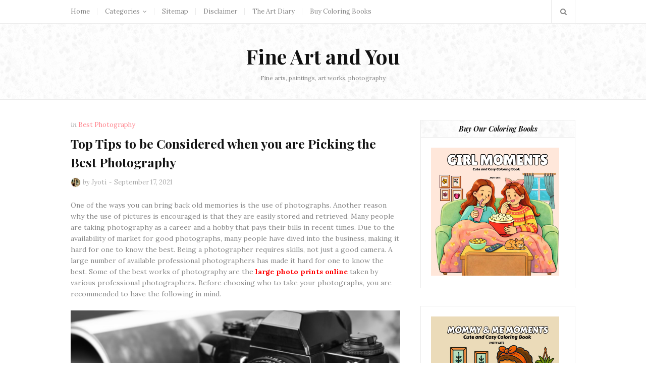

--- FILE ---
content_type: text/html; charset=utf-8
request_url: https://www.google.com/recaptcha/api2/aframe
body_size: 265
content:
<!DOCTYPE HTML><html><head><meta http-equiv="content-type" content="text/html; charset=UTF-8"></head><body><script nonce="n6s2opObuCBq9a2qQ7QmUg">/** Anti-fraud and anti-abuse applications only. See google.com/recaptcha */ try{var clients={'sodar':'https://pagead2.googlesyndication.com/pagead/sodar?'};window.addEventListener("message",function(a){try{if(a.source===window.parent){var b=JSON.parse(a.data);var c=clients[b['id']];if(c){var d=document.createElement('img');d.src=c+b['params']+'&rc='+(localStorage.getItem("rc::a")?sessionStorage.getItem("rc::b"):"");window.document.body.appendChild(d);sessionStorage.setItem("rc::e",parseInt(sessionStorage.getItem("rc::e")||0)+1);localStorage.setItem("rc::h",'1768948612675');}}}catch(b){}});window.parent.postMessage("_grecaptcha_ready", "*");}catch(b){}</script></body></html>

--- FILE ---
content_type: text/plain
request_url: https://www.google-analytics.com/j/collect?v=1&_v=j102&a=1389498730&t=pageview&_s=1&dl=https%3A%2F%2Fwww.fineartandyou.com%2F2021%2F09%2Ftop-tips-to-be-considered-when-you-are.html&ul=en-us%40posix&dt=Top%20Tips%20to%20be%20Considered%20when%20you%20are%20Picking%20the%20Best%20Photography&sr=1280x720&vp=1280x720&_u=IEBAAEABAAAAACAAI~&jid=2049205060&gjid=559304467&cid=1697348027.1768948611&tid=UA-45402216-1&_gid=40622485.1768948611&_r=1&_slc=1&z=609079666
body_size: -452
content:
2,cG-QVHL8GGMGC